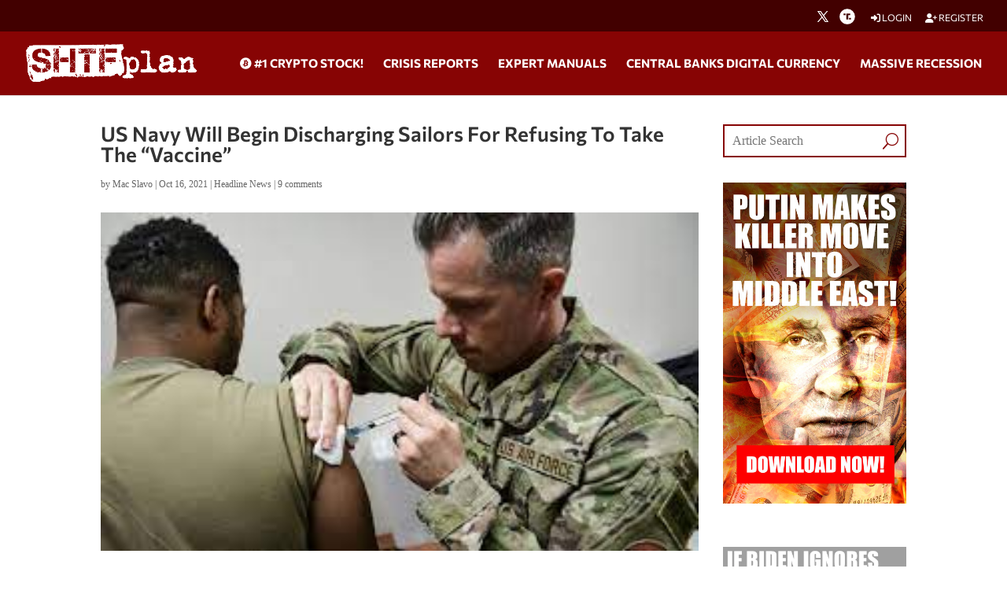

--- FILE ---
content_type: text/html; charset=utf-8
request_url: https://www.google.com/recaptcha/api2/anchor?ar=1&k=6Lci0tUUAAAAAJoMN56TG3EDJDgaj5sAbl-dz9Dp&co=aHR0cHM6Ly93d3cuc2h0ZnBsYW4uY29tOjQ0Mw..&hl=en&v=PoyoqOPhxBO7pBk68S4YbpHZ&size=invisible&anchor-ms=20000&execute-ms=30000&cb=1qv8vtwxpk26
body_size: 48809
content:
<!DOCTYPE HTML><html dir="ltr" lang="en"><head><meta http-equiv="Content-Type" content="text/html; charset=UTF-8">
<meta http-equiv="X-UA-Compatible" content="IE=edge">
<title>reCAPTCHA</title>
<style type="text/css">
/* cyrillic-ext */
@font-face {
  font-family: 'Roboto';
  font-style: normal;
  font-weight: 400;
  font-stretch: 100%;
  src: url(//fonts.gstatic.com/s/roboto/v48/KFO7CnqEu92Fr1ME7kSn66aGLdTylUAMa3GUBHMdazTgWw.woff2) format('woff2');
  unicode-range: U+0460-052F, U+1C80-1C8A, U+20B4, U+2DE0-2DFF, U+A640-A69F, U+FE2E-FE2F;
}
/* cyrillic */
@font-face {
  font-family: 'Roboto';
  font-style: normal;
  font-weight: 400;
  font-stretch: 100%;
  src: url(//fonts.gstatic.com/s/roboto/v48/KFO7CnqEu92Fr1ME7kSn66aGLdTylUAMa3iUBHMdazTgWw.woff2) format('woff2');
  unicode-range: U+0301, U+0400-045F, U+0490-0491, U+04B0-04B1, U+2116;
}
/* greek-ext */
@font-face {
  font-family: 'Roboto';
  font-style: normal;
  font-weight: 400;
  font-stretch: 100%;
  src: url(//fonts.gstatic.com/s/roboto/v48/KFO7CnqEu92Fr1ME7kSn66aGLdTylUAMa3CUBHMdazTgWw.woff2) format('woff2');
  unicode-range: U+1F00-1FFF;
}
/* greek */
@font-face {
  font-family: 'Roboto';
  font-style: normal;
  font-weight: 400;
  font-stretch: 100%;
  src: url(//fonts.gstatic.com/s/roboto/v48/KFO7CnqEu92Fr1ME7kSn66aGLdTylUAMa3-UBHMdazTgWw.woff2) format('woff2');
  unicode-range: U+0370-0377, U+037A-037F, U+0384-038A, U+038C, U+038E-03A1, U+03A3-03FF;
}
/* math */
@font-face {
  font-family: 'Roboto';
  font-style: normal;
  font-weight: 400;
  font-stretch: 100%;
  src: url(//fonts.gstatic.com/s/roboto/v48/KFO7CnqEu92Fr1ME7kSn66aGLdTylUAMawCUBHMdazTgWw.woff2) format('woff2');
  unicode-range: U+0302-0303, U+0305, U+0307-0308, U+0310, U+0312, U+0315, U+031A, U+0326-0327, U+032C, U+032F-0330, U+0332-0333, U+0338, U+033A, U+0346, U+034D, U+0391-03A1, U+03A3-03A9, U+03B1-03C9, U+03D1, U+03D5-03D6, U+03F0-03F1, U+03F4-03F5, U+2016-2017, U+2034-2038, U+203C, U+2040, U+2043, U+2047, U+2050, U+2057, U+205F, U+2070-2071, U+2074-208E, U+2090-209C, U+20D0-20DC, U+20E1, U+20E5-20EF, U+2100-2112, U+2114-2115, U+2117-2121, U+2123-214F, U+2190, U+2192, U+2194-21AE, U+21B0-21E5, U+21F1-21F2, U+21F4-2211, U+2213-2214, U+2216-22FF, U+2308-230B, U+2310, U+2319, U+231C-2321, U+2336-237A, U+237C, U+2395, U+239B-23B7, U+23D0, U+23DC-23E1, U+2474-2475, U+25AF, U+25B3, U+25B7, U+25BD, U+25C1, U+25CA, U+25CC, U+25FB, U+266D-266F, U+27C0-27FF, U+2900-2AFF, U+2B0E-2B11, U+2B30-2B4C, U+2BFE, U+3030, U+FF5B, U+FF5D, U+1D400-1D7FF, U+1EE00-1EEFF;
}
/* symbols */
@font-face {
  font-family: 'Roboto';
  font-style: normal;
  font-weight: 400;
  font-stretch: 100%;
  src: url(//fonts.gstatic.com/s/roboto/v48/KFO7CnqEu92Fr1ME7kSn66aGLdTylUAMaxKUBHMdazTgWw.woff2) format('woff2');
  unicode-range: U+0001-000C, U+000E-001F, U+007F-009F, U+20DD-20E0, U+20E2-20E4, U+2150-218F, U+2190, U+2192, U+2194-2199, U+21AF, U+21E6-21F0, U+21F3, U+2218-2219, U+2299, U+22C4-22C6, U+2300-243F, U+2440-244A, U+2460-24FF, U+25A0-27BF, U+2800-28FF, U+2921-2922, U+2981, U+29BF, U+29EB, U+2B00-2BFF, U+4DC0-4DFF, U+FFF9-FFFB, U+10140-1018E, U+10190-1019C, U+101A0, U+101D0-101FD, U+102E0-102FB, U+10E60-10E7E, U+1D2C0-1D2D3, U+1D2E0-1D37F, U+1F000-1F0FF, U+1F100-1F1AD, U+1F1E6-1F1FF, U+1F30D-1F30F, U+1F315, U+1F31C, U+1F31E, U+1F320-1F32C, U+1F336, U+1F378, U+1F37D, U+1F382, U+1F393-1F39F, U+1F3A7-1F3A8, U+1F3AC-1F3AF, U+1F3C2, U+1F3C4-1F3C6, U+1F3CA-1F3CE, U+1F3D4-1F3E0, U+1F3ED, U+1F3F1-1F3F3, U+1F3F5-1F3F7, U+1F408, U+1F415, U+1F41F, U+1F426, U+1F43F, U+1F441-1F442, U+1F444, U+1F446-1F449, U+1F44C-1F44E, U+1F453, U+1F46A, U+1F47D, U+1F4A3, U+1F4B0, U+1F4B3, U+1F4B9, U+1F4BB, U+1F4BF, U+1F4C8-1F4CB, U+1F4D6, U+1F4DA, U+1F4DF, U+1F4E3-1F4E6, U+1F4EA-1F4ED, U+1F4F7, U+1F4F9-1F4FB, U+1F4FD-1F4FE, U+1F503, U+1F507-1F50B, U+1F50D, U+1F512-1F513, U+1F53E-1F54A, U+1F54F-1F5FA, U+1F610, U+1F650-1F67F, U+1F687, U+1F68D, U+1F691, U+1F694, U+1F698, U+1F6AD, U+1F6B2, U+1F6B9-1F6BA, U+1F6BC, U+1F6C6-1F6CF, U+1F6D3-1F6D7, U+1F6E0-1F6EA, U+1F6F0-1F6F3, U+1F6F7-1F6FC, U+1F700-1F7FF, U+1F800-1F80B, U+1F810-1F847, U+1F850-1F859, U+1F860-1F887, U+1F890-1F8AD, U+1F8B0-1F8BB, U+1F8C0-1F8C1, U+1F900-1F90B, U+1F93B, U+1F946, U+1F984, U+1F996, U+1F9E9, U+1FA00-1FA6F, U+1FA70-1FA7C, U+1FA80-1FA89, U+1FA8F-1FAC6, U+1FACE-1FADC, U+1FADF-1FAE9, U+1FAF0-1FAF8, U+1FB00-1FBFF;
}
/* vietnamese */
@font-face {
  font-family: 'Roboto';
  font-style: normal;
  font-weight: 400;
  font-stretch: 100%;
  src: url(//fonts.gstatic.com/s/roboto/v48/KFO7CnqEu92Fr1ME7kSn66aGLdTylUAMa3OUBHMdazTgWw.woff2) format('woff2');
  unicode-range: U+0102-0103, U+0110-0111, U+0128-0129, U+0168-0169, U+01A0-01A1, U+01AF-01B0, U+0300-0301, U+0303-0304, U+0308-0309, U+0323, U+0329, U+1EA0-1EF9, U+20AB;
}
/* latin-ext */
@font-face {
  font-family: 'Roboto';
  font-style: normal;
  font-weight: 400;
  font-stretch: 100%;
  src: url(//fonts.gstatic.com/s/roboto/v48/KFO7CnqEu92Fr1ME7kSn66aGLdTylUAMa3KUBHMdazTgWw.woff2) format('woff2');
  unicode-range: U+0100-02BA, U+02BD-02C5, U+02C7-02CC, U+02CE-02D7, U+02DD-02FF, U+0304, U+0308, U+0329, U+1D00-1DBF, U+1E00-1E9F, U+1EF2-1EFF, U+2020, U+20A0-20AB, U+20AD-20C0, U+2113, U+2C60-2C7F, U+A720-A7FF;
}
/* latin */
@font-face {
  font-family: 'Roboto';
  font-style: normal;
  font-weight: 400;
  font-stretch: 100%;
  src: url(//fonts.gstatic.com/s/roboto/v48/KFO7CnqEu92Fr1ME7kSn66aGLdTylUAMa3yUBHMdazQ.woff2) format('woff2');
  unicode-range: U+0000-00FF, U+0131, U+0152-0153, U+02BB-02BC, U+02C6, U+02DA, U+02DC, U+0304, U+0308, U+0329, U+2000-206F, U+20AC, U+2122, U+2191, U+2193, U+2212, U+2215, U+FEFF, U+FFFD;
}
/* cyrillic-ext */
@font-face {
  font-family: 'Roboto';
  font-style: normal;
  font-weight: 500;
  font-stretch: 100%;
  src: url(//fonts.gstatic.com/s/roboto/v48/KFO7CnqEu92Fr1ME7kSn66aGLdTylUAMa3GUBHMdazTgWw.woff2) format('woff2');
  unicode-range: U+0460-052F, U+1C80-1C8A, U+20B4, U+2DE0-2DFF, U+A640-A69F, U+FE2E-FE2F;
}
/* cyrillic */
@font-face {
  font-family: 'Roboto';
  font-style: normal;
  font-weight: 500;
  font-stretch: 100%;
  src: url(//fonts.gstatic.com/s/roboto/v48/KFO7CnqEu92Fr1ME7kSn66aGLdTylUAMa3iUBHMdazTgWw.woff2) format('woff2');
  unicode-range: U+0301, U+0400-045F, U+0490-0491, U+04B0-04B1, U+2116;
}
/* greek-ext */
@font-face {
  font-family: 'Roboto';
  font-style: normal;
  font-weight: 500;
  font-stretch: 100%;
  src: url(//fonts.gstatic.com/s/roboto/v48/KFO7CnqEu92Fr1ME7kSn66aGLdTylUAMa3CUBHMdazTgWw.woff2) format('woff2');
  unicode-range: U+1F00-1FFF;
}
/* greek */
@font-face {
  font-family: 'Roboto';
  font-style: normal;
  font-weight: 500;
  font-stretch: 100%;
  src: url(//fonts.gstatic.com/s/roboto/v48/KFO7CnqEu92Fr1ME7kSn66aGLdTylUAMa3-UBHMdazTgWw.woff2) format('woff2');
  unicode-range: U+0370-0377, U+037A-037F, U+0384-038A, U+038C, U+038E-03A1, U+03A3-03FF;
}
/* math */
@font-face {
  font-family: 'Roboto';
  font-style: normal;
  font-weight: 500;
  font-stretch: 100%;
  src: url(//fonts.gstatic.com/s/roboto/v48/KFO7CnqEu92Fr1ME7kSn66aGLdTylUAMawCUBHMdazTgWw.woff2) format('woff2');
  unicode-range: U+0302-0303, U+0305, U+0307-0308, U+0310, U+0312, U+0315, U+031A, U+0326-0327, U+032C, U+032F-0330, U+0332-0333, U+0338, U+033A, U+0346, U+034D, U+0391-03A1, U+03A3-03A9, U+03B1-03C9, U+03D1, U+03D5-03D6, U+03F0-03F1, U+03F4-03F5, U+2016-2017, U+2034-2038, U+203C, U+2040, U+2043, U+2047, U+2050, U+2057, U+205F, U+2070-2071, U+2074-208E, U+2090-209C, U+20D0-20DC, U+20E1, U+20E5-20EF, U+2100-2112, U+2114-2115, U+2117-2121, U+2123-214F, U+2190, U+2192, U+2194-21AE, U+21B0-21E5, U+21F1-21F2, U+21F4-2211, U+2213-2214, U+2216-22FF, U+2308-230B, U+2310, U+2319, U+231C-2321, U+2336-237A, U+237C, U+2395, U+239B-23B7, U+23D0, U+23DC-23E1, U+2474-2475, U+25AF, U+25B3, U+25B7, U+25BD, U+25C1, U+25CA, U+25CC, U+25FB, U+266D-266F, U+27C0-27FF, U+2900-2AFF, U+2B0E-2B11, U+2B30-2B4C, U+2BFE, U+3030, U+FF5B, U+FF5D, U+1D400-1D7FF, U+1EE00-1EEFF;
}
/* symbols */
@font-face {
  font-family: 'Roboto';
  font-style: normal;
  font-weight: 500;
  font-stretch: 100%;
  src: url(//fonts.gstatic.com/s/roboto/v48/KFO7CnqEu92Fr1ME7kSn66aGLdTylUAMaxKUBHMdazTgWw.woff2) format('woff2');
  unicode-range: U+0001-000C, U+000E-001F, U+007F-009F, U+20DD-20E0, U+20E2-20E4, U+2150-218F, U+2190, U+2192, U+2194-2199, U+21AF, U+21E6-21F0, U+21F3, U+2218-2219, U+2299, U+22C4-22C6, U+2300-243F, U+2440-244A, U+2460-24FF, U+25A0-27BF, U+2800-28FF, U+2921-2922, U+2981, U+29BF, U+29EB, U+2B00-2BFF, U+4DC0-4DFF, U+FFF9-FFFB, U+10140-1018E, U+10190-1019C, U+101A0, U+101D0-101FD, U+102E0-102FB, U+10E60-10E7E, U+1D2C0-1D2D3, U+1D2E0-1D37F, U+1F000-1F0FF, U+1F100-1F1AD, U+1F1E6-1F1FF, U+1F30D-1F30F, U+1F315, U+1F31C, U+1F31E, U+1F320-1F32C, U+1F336, U+1F378, U+1F37D, U+1F382, U+1F393-1F39F, U+1F3A7-1F3A8, U+1F3AC-1F3AF, U+1F3C2, U+1F3C4-1F3C6, U+1F3CA-1F3CE, U+1F3D4-1F3E0, U+1F3ED, U+1F3F1-1F3F3, U+1F3F5-1F3F7, U+1F408, U+1F415, U+1F41F, U+1F426, U+1F43F, U+1F441-1F442, U+1F444, U+1F446-1F449, U+1F44C-1F44E, U+1F453, U+1F46A, U+1F47D, U+1F4A3, U+1F4B0, U+1F4B3, U+1F4B9, U+1F4BB, U+1F4BF, U+1F4C8-1F4CB, U+1F4D6, U+1F4DA, U+1F4DF, U+1F4E3-1F4E6, U+1F4EA-1F4ED, U+1F4F7, U+1F4F9-1F4FB, U+1F4FD-1F4FE, U+1F503, U+1F507-1F50B, U+1F50D, U+1F512-1F513, U+1F53E-1F54A, U+1F54F-1F5FA, U+1F610, U+1F650-1F67F, U+1F687, U+1F68D, U+1F691, U+1F694, U+1F698, U+1F6AD, U+1F6B2, U+1F6B9-1F6BA, U+1F6BC, U+1F6C6-1F6CF, U+1F6D3-1F6D7, U+1F6E0-1F6EA, U+1F6F0-1F6F3, U+1F6F7-1F6FC, U+1F700-1F7FF, U+1F800-1F80B, U+1F810-1F847, U+1F850-1F859, U+1F860-1F887, U+1F890-1F8AD, U+1F8B0-1F8BB, U+1F8C0-1F8C1, U+1F900-1F90B, U+1F93B, U+1F946, U+1F984, U+1F996, U+1F9E9, U+1FA00-1FA6F, U+1FA70-1FA7C, U+1FA80-1FA89, U+1FA8F-1FAC6, U+1FACE-1FADC, U+1FADF-1FAE9, U+1FAF0-1FAF8, U+1FB00-1FBFF;
}
/* vietnamese */
@font-face {
  font-family: 'Roboto';
  font-style: normal;
  font-weight: 500;
  font-stretch: 100%;
  src: url(//fonts.gstatic.com/s/roboto/v48/KFO7CnqEu92Fr1ME7kSn66aGLdTylUAMa3OUBHMdazTgWw.woff2) format('woff2');
  unicode-range: U+0102-0103, U+0110-0111, U+0128-0129, U+0168-0169, U+01A0-01A1, U+01AF-01B0, U+0300-0301, U+0303-0304, U+0308-0309, U+0323, U+0329, U+1EA0-1EF9, U+20AB;
}
/* latin-ext */
@font-face {
  font-family: 'Roboto';
  font-style: normal;
  font-weight: 500;
  font-stretch: 100%;
  src: url(//fonts.gstatic.com/s/roboto/v48/KFO7CnqEu92Fr1ME7kSn66aGLdTylUAMa3KUBHMdazTgWw.woff2) format('woff2');
  unicode-range: U+0100-02BA, U+02BD-02C5, U+02C7-02CC, U+02CE-02D7, U+02DD-02FF, U+0304, U+0308, U+0329, U+1D00-1DBF, U+1E00-1E9F, U+1EF2-1EFF, U+2020, U+20A0-20AB, U+20AD-20C0, U+2113, U+2C60-2C7F, U+A720-A7FF;
}
/* latin */
@font-face {
  font-family: 'Roboto';
  font-style: normal;
  font-weight: 500;
  font-stretch: 100%;
  src: url(//fonts.gstatic.com/s/roboto/v48/KFO7CnqEu92Fr1ME7kSn66aGLdTylUAMa3yUBHMdazQ.woff2) format('woff2');
  unicode-range: U+0000-00FF, U+0131, U+0152-0153, U+02BB-02BC, U+02C6, U+02DA, U+02DC, U+0304, U+0308, U+0329, U+2000-206F, U+20AC, U+2122, U+2191, U+2193, U+2212, U+2215, U+FEFF, U+FFFD;
}
/* cyrillic-ext */
@font-face {
  font-family: 'Roboto';
  font-style: normal;
  font-weight: 900;
  font-stretch: 100%;
  src: url(//fonts.gstatic.com/s/roboto/v48/KFO7CnqEu92Fr1ME7kSn66aGLdTylUAMa3GUBHMdazTgWw.woff2) format('woff2');
  unicode-range: U+0460-052F, U+1C80-1C8A, U+20B4, U+2DE0-2DFF, U+A640-A69F, U+FE2E-FE2F;
}
/* cyrillic */
@font-face {
  font-family: 'Roboto';
  font-style: normal;
  font-weight: 900;
  font-stretch: 100%;
  src: url(//fonts.gstatic.com/s/roboto/v48/KFO7CnqEu92Fr1ME7kSn66aGLdTylUAMa3iUBHMdazTgWw.woff2) format('woff2');
  unicode-range: U+0301, U+0400-045F, U+0490-0491, U+04B0-04B1, U+2116;
}
/* greek-ext */
@font-face {
  font-family: 'Roboto';
  font-style: normal;
  font-weight: 900;
  font-stretch: 100%;
  src: url(//fonts.gstatic.com/s/roboto/v48/KFO7CnqEu92Fr1ME7kSn66aGLdTylUAMa3CUBHMdazTgWw.woff2) format('woff2');
  unicode-range: U+1F00-1FFF;
}
/* greek */
@font-face {
  font-family: 'Roboto';
  font-style: normal;
  font-weight: 900;
  font-stretch: 100%;
  src: url(//fonts.gstatic.com/s/roboto/v48/KFO7CnqEu92Fr1ME7kSn66aGLdTylUAMa3-UBHMdazTgWw.woff2) format('woff2');
  unicode-range: U+0370-0377, U+037A-037F, U+0384-038A, U+038C, U+038E-03A1, U+03A3-03FF;
}
/* math */
@font-face {
  font-family: 'Roboto';
  font-style: normal;
  font-weight: 900;
  font-stretch: 100%;
  src: url(//fonts.gstatic.com/s/roboto/v48/KFO7CnqEu92Fr1ME7kSn66aGLdTylUAMawCUBHMdazTgWw.woff2) format('woff2');
  unicode-range: U+0302-0303, U+0305, U+0307-0308, U+0310, U+0312, U+0315, U+031A, U+0326-0327, U+032C, U+032F-0330, U+0332-0333, U+0338, U+033A, U+0346, U+034D, U+0391-03A1, U+03A3-03A9, U+03B1-03C9, U+03D1, U+03D5-03D6, U+03F0-03F1, U+03F4-03F5, U+2016-2017, U+2034-2038, U+203C, U+2040, U+2043, U+2047, U+2050, U+2057, U+205F, U+2070-2071, U+2074-208E, U+2090-209C, U+20D0-20DC, U+20E1, U+20E5-20EF, U+2100-2112, U+2114-2115, U+2117-2121, U+2123-214F, U+2190, U+2192, U+2194-21AE, U+21B0-21E5, U+21F1-21F2, U+21F4-2211, U+2213-2214, U+2216-22FF, U+2308-230B, U+2310, U+2319, U+231C-2321, U+2336-237A, U+237C, U+2395, U+239B-23B7, U+23D0, U+23DC-23E1, U+2474-2475, U+25AF, U+25B3, U+25B7, U+25BD, U+25C1, U+25CA, U+25CC, U+25FB, U+266D-266F, U+27C0-27FF, U+2900-2AFF, U+2B0E-2B11, U+2B30-2B4C, U+2BFE, U+3030, U+FF5B, U+FF5D, U+1D400-1D7FF, U+1EE00-1EEFF;
}
/* symbols */
@font-face {
  font-family: 'Roboto';
  font-style: normal;
  font-weight: 900;
  font-stretch: 100%;
  src: url(//fonts.gstatic.com/s/roboto/v48/KFO7CnqEu92Fr1ME7kSn66aGLdTylUAMaxKUBHMdazTgWw.woff2) format('woff2');
  unicode-range: U+0001-000C, U+000E-001F, U+007F-009F, U+20DD-20E0, U+20E2-20E4, U+2150-218F, U+2190, U+2192, U+2194-2199, U+21AF, U+21E6-21F0, U+21F3, U+2218-2219, U+2299, U+22C4-22C6, U+2300-243F, U+2440-244A, U+2460-24FF, U+25A0-27BF, U+2800-28FF, U+2921-2922, U+2981, U+29BF, U+29EB, U+2B00-2BFF, U+4DC0-4DFF, U+FFF9-FFFB, U+10140-1018E, U+10190-1019C, U+101A0, U+101D0-101FD, U+102E0-102FB, U+10E60-10E7E, U+1D2C0-1D2D3, U+1D2E0-1D37F, U+1F000-1F0FF, U+1F100-1F1AD, U+1F1E6-1F1FF, U+1F30D-1F30F, U+1F315, U+1F31C, U+1F31E, U+1F320-1F32C, U+1F336, U+1F378, U+1F37D, U+1F382, U+1F393-1F39F, U+1F3A7-1F3A8, U+1F3AC-1F3AF, U+1F3C2, U+1F3C4-1F3C6, U+1F3CA-1F3CE, U+1F3D4-1F3E0, U+1F3ED, U+1F3F1-1F3F3, U+1F3F5-1F3F7, U+1F408, U+1F415, U+1F41F, U+1F426, U+1F43F, U+1F441-1F442, U+1F444, U+1F446-1F449, U+1F44C-1F44E, U+1F453, U+1F46A, U+1F47D, U+1F4A3, U+1F4B0, U+1F4B3, U+1F4B9, U+1F4BB, U+1F4BF, U+1F4C8-1F4CB, U+1F4D6, U+1F4DA, U+1F4DF, U+1F4E3-1F4E6, U+1F4EA-1F4ED, U+1F4F7, U+1F4F9-1F4FB, U+1F4FD-1F4FE, U+1F503, U+1F507-1F50B, U+1F50D, U+1F512-1F513, U+1F53E-1F54A, U+1F54F-1F5FA, U+1F610, U+1F650-1F67F, U+1F687, U+1F68D, U+1F691, U+1F694, U+1F698, U+1F6AD, U+1F6B2, U+1F6B9-1F6BA, U+1F6BC, U+1F6C6-1F6CF, U+1F6D3-1F6D7, U+1F6E0-1F6EA, U+1F6F0-1F6F3, U+1F6F7-1F6FC, U+1F700-1F7FF, U+1F800-1F80B, U+1F810-1F847, U+1F850-1F859, U+1F860-1F887, U+1F890-1F8AD, U+1F8B0-1F8BB, U+1F8C0-1F8C1, U+1F900-1F90B, U+1F93B, U+1F946, U+1F984, U+1F996, U+1F9E9, U+1FA00-1FA6F, U+1FA70-1FA7C, U+1FA80-1FA89, U+1FA8F-1FAC6, U+1FACE-1FADC, U+1FADF-1FAE9, U+1FAF0-1FAF8, U+1FB00-1FBFF;
}
/* vietnamese */
@font-face {
  font-family: 'Roboto';
  font-style: normal;
  font-weight: 900;
  font-stretch: 100%;
  src: url(//fonts.gstatic.com/s/roboto/v48/KFO7CnqEu92Fr1ME7kSn66aGLdTylUAMa3OUBHMdazTgWw.woff2) format('woff2');
  unicode-range: U+0102-0103, U+0110-0111, U+0128-0129, U+0168-0169, U+01A0-01A1, U+01AF-01B0, U+0300-0301, U+0303-0304, U+0308-0309, U+0323, U+0329, U+1EA0-1EF9, U+20AB;
}
/* latin-ext */
@font-face {
  font-family: 'Roboto';
  font-style: normal;
  font-weight: 900;
  font-stretch: 100%;
  src: url(//fonts.gstatic.com/s/roboto/v48/KFO7CnqEu92Fr1ME7kSn66aGLdTylUAMa3KUBHMdazTgWw.woff2) format('woff2');
  unicode-range: U+0100-02BA, U+02BD-02C5, U+02C7-02CC, U+02CE-02D7, U+02DD-02FF, U+0304, U+0308, U+0329, U+1D00-1DBF, U+1E00-1E9F, U+1EF2-1EFF, U+2020, U+20A0-20AB, U+20AD-20C0, U+2113, U+2C60-2C7F, U+A720-A7FF;
}
/* latin */
@font-face {
  font-family: 'Roboto';
  font-style: normal;
  font-weight: 900;
  font-stretch: 100%;
  src: url(//fonts.gstatic.com/s/roboto/v48/KFO7CnqEu92Fr1ME7kSn66aGLdTylUAMa3yUBHMdazQ.woff2) format('woff2');
  unicode-range: U+0000-00FF, U+0131, U+0152-0153, U+02BB-02BC, U+02C6, U+02DA, U+02DC, U+0304, U+0308, U+0329, U+2000-206F, U+20AC, U+2122, U+2191, U+2193, U+2212, U+2215, U+FEFF, U+FFFD;
}

</style>
<link rel="stylesheet" type="text/css" href="https://www.gstatic.com/recaptcha/releases/PoyoqOPhxBO7pBk68S4YbpHZ/styles__ltr.css">
<script nonce="2uDw13qPlivf7hSbIvfxwA" type="text/javascript">window['__recaptcha_api'] = 'https://www.google.com/recaptcha/api2/';</script>
<script type="text/javascript" src="https://www.gstatic.com/recaptcha/releases/PoyoqOPhxBO7pBk68S4YbpHZ/recaptcha__en.js" nonce="2uDw13qPlivf7hSbIvfxwA">
      
    </script></head>
<body><div id="rc-anchor-alert" class="rc-anchor-alert"></div>
<input type="hidden" id="recaptcha-token" value="[base64]">
<script type="text/javascript" nonce="2uDw13qPlivf7hSbIvfxwA">
      recaptcha.anchor.Main.init("[\x22ainput\x22,[\x22bgdata\x22,\x22\x22,\[base64]/[base64]/[base64]/bmV3IHJbeF0oY1swXSk6RT09Mj9uZXcgclt4XShjWzBdLGNbMV0pOkU9PTM/bmV3IHJbeF0oY1swXSxjWzFdLGNbMl0pOkU9PTQ/[base64]/[base64]/[base64]/[base64]/[base64]/[base64]/[base64]/[base64]\x22,\[base64]\\u003d\x22,\[base64]/[base64]/DpkAgdgzCnlvDn2VbQMOJwr4TwoZKwpYhwoVyw499aMOYOiLDnHFvF8KRw5wSYwR+wpZHPMKVw751w4LCv8OgwrtIAcOxwr8OHcKDwr/DoMKhw5LCtjpmwp7CtjgzP8KZJMKTbcK6w4Vzwog/w4lySkfCq8O0HW3Cg8KWLk1Ww7jDtiwKRgDCmMOcw4M5wqonGjBve8OowrbDiG/[base64]/[base64]/w4cxw7fDrzrChMK2e8K0wq/DjcOkw4g4CjFRw5l3OcKCwrTCvmHCgsKgw7MYwp/CqsKqw4PCmh1awoHDsSJZM8OxNxhywoLDicO9w6XDrSdDccOZJcOJw41hUMOdPkp+wpUsa8OBw4Rfw60Pw6vCpn0vw63DkcKfw5DCgcOiCFEwB8OUBQnDvlfDihlOwpnCvcK3wqbDlwTDlMK1KhPDmsKNwqrCnsOqYAfCsEHCl1khwrvDh8KECsKXU8K/[base64]/wrI6wozCvsOHwoNXSTVXJcKjeH8/wrrCnRFbQDNEa8OpdMObwpfDmQIVwpDDtBc4w53ChMO7wrNtwpzCgHTCqVvCnsKSYsKZAMOAw7IAwpJWw7TCqsO+eU0yQQvCvcK0w6hCw7/ChyoIw5UkHcKZwrjDosKmOcK0wqrDksKCw55Ow6BCDGdXwpE3CCfCsnnDgMOTGG/CvhHDpUZRFsObwoLDlUw1wqvCscKQL0tBw6PDicO+RsOXGzTDozXCpCY6wqFrThjCrcOJw4w4Ul7DmyzDvMKqKmPCqcKgNDNYNMKYAzRNwrHDv8O0Znkqw5l5UXUiw5EGMzrDgsKhwpQkAMOow4bCpMObFlnCpsOYw4/CsD3DvsObw4Qiw7c6MnXCtMKbJcOZURLCg8KRVUzCksOhw4szeEVrw4QJSFJvTcK5wrpzw5XDrsObwr9IDh/CgTpdwpVaw5pVw78Lw4NKw5HChMOXwoMXQ8OQSCjDrMOtw70zwofDjy/[base64]/DucKhw5fDlsKcUBJzZiFvM0RkwoJbwr7DqMOAwqjCgmfCosOgamk6wowUI0k/[base64]/CoVMwKAsXBsKUHyg4OsO/LcK6YS/CpR3DrcK+EihgwrAyw6JZwpXDpcOGeGs9fcKgw5PCmSrDhC/Cv8KdwrzCsG5tegMAwphwwqfCkU7DpEDChzdmwofCjXHDmAjCrBjDo8OOw60rw41PJVDDrsKRwosXw64pOMK5w4LDjMOIwo7ClgN2wrzDhcKBDsOSwpPDkcOyw4ttw7vCscKJw4sqwoDCtMO/w5BSw4rCm307wpLCuMK3w6RDw6QDw5Q8DcOiJiDDlFPCsMKhwoocw5DDsMORCh7Cn8KGwrLDj1RiJMOZw7EowozDtcKVZ8KNRA/ChwDDvwbDnUENI8KmQwvCoMKXwodNwrY4bsOAwrXCqWbCr8ODNmTDrFokNMOkQ8K4YT/ChwfCsibCmHRuZMKnwo/DrSRWGWxPdiNFX01Ow6xlDirDp03DjcKLw5jCtkJHQXLDrSUiCDHCt8OHw6sPZsKke1pJwphncFZ/w6XDssOlw4zCqyUowppwUR8Gw5law5nCvWFywp1tZsK6wo/CsMKRw4IHw5QUDMKBwpPCpMK5HcOAw53DtSTClFPCmsOIwprDry8eCSJTwofDnwXDrsOQJyfDqgQRw7vCuyjCpzVSw6BRwpnDusOUw4d0w4jChA3Dv8K/[base64]/CgRpnw7zDvMKiR8OPwofDtWvDvcOvWsO4DWBqMMKkCEtBwq0owpoUw4ltw4kCw5NVbMO7wpZiw4XCgMOyw6E/wofCqEQ+X8KFUMOkIMKpw6TDu2EtS8KaBsKCXEPCiVvDsFbDhF5pbWbCtjYXw73DvHXCkVgSdMK6w4TCrsOlw77CoRxkJ8OpEzE4w5NHw7bDjDvCt8KvwoQEw5/Di8K1ScO/[base64]/Dg0AJZBzCsyrCg0rDm8K5worDosOpwoogw6ojJkfDuizCiwjCu0zDjsKcw4A3PcOrwoVKS8KcPsObBMOewoLCv8Kww4dxwqtKw5jCmDAyw49/w4fDpgVFUsOiT8O0w7vDpcOkW0Y6wqjDjhdDYiBSPCjDusKIWMK/eSkwXsK2fcKBwrTDg8OIw4nDhsOvR2XCnsKWfsOvw6HDlcONdVvDvX8Nw4nCjMKvdC7CucOEwozDnG/Cs8OmccOQecOobcK8w6vDnsO+YMOkwpNkw7ZsOsOywqBpwrIOR3Q5wrxYw6nDqMO+wo9ZwrrCq8OBwp1Xw7/DjVvDhMKMw4/[base64]/[base64]/Q8KfJ1jDnMKfwogwOynCp3QLw4HDtcKhH8OdAC7DlS0Rw79cwqp7NcO/B8OWw7zCtMOtwqpjEw4ecFLDoizDuCnDhcOGw4cBbMKCwoTDlmclYGDDmEbCm8KBw5XDk28AwrTCsMKHOMOWN20ew4bCtng5wphkY8OAwqTCii7CocKYwoQcBsOEw7zDhQLDmw3Cm8K7EwJPwqU/DXN+WMKWwp4qPQTDg8KQwqY5wpPDkcK8ZUxewrprw5jDnMOJLiRiWsKxGl5iwqQxwrDDhlMjQcKzw6MTK15fGmxvPUcUw4oxecOsMsO6WinDgsOVeHnDqF3CrcKTRMOrJ2EpasOsw5ZkWMOUUCXDq8OzBMKrw6V3wqw1CVnDscODT8K/[base64]/CgMOSVsOqEMOMaMKdOcKXfXhmaF1+VXrDucO7w5jClyBSwrJMw5HDoMOnWcKXwrLCgAE0wpR4dl3DiTzDhQcGw58lNzXDvgoLw7drwqZQP8KuT1Jyw6UBSMO4LUQNw7pAw7vCiFA2w7VUw7BEwoPDhBt+JTxGOcKiacK0FcKyIG1WesK6wqfCt8Ouw4hjBsK6JsKzw7/[base64]/FMOfw7bDuEcnNB3Dth/Cr8Ocwo9uw6HDqGrDkcKUQMORwrLDgcO8w5lVwpoCw6HDrsKZwqgTw6c3wqDClMOOY8OVRcKJEUwDJMK6woLDqMOaacOtw4vDlgHDoMKxel3Ch8O2A2JlwrNnIcO8asOOMMOfFcKmwqXDuwJawqp7w4gKwrMxw6PCqMKTwrPDtH7Dij/DrnlIRcOoYcOAwpVNw7PDgwbDlMONUMOBw6Qha3MYw4A7wrg9d8Ozw4kXP1w/wr/[base64]/RFvDicKpw4DDjSoBw4wUFh3DigJjWsOUwojDoHtdw6hSCknDn8KNI3g6T3Udw4/CmMOOR0zDjQt/w7cKw7zCiMKHbcKhK8KGw49iw7FDN8KSw6nCu8KGTFHDkVvDqzcQwoTCowJ/EcKiaCJTGElowq/CusK3AURZRzfCgMK7wogXw7bCjcO5WcOxZsKqw4bCpgFbE3PDsDwYwo48w4TDjMOGYzdzwpTCtVMrw4zDssOjN8OFfcKGHiJKw6zDtRjCuHXCm09Qd8K6w6hWUwk/w4RIRwrCvlAkdMKUwoTCiTNRwpXCgDfCjcOrwqbDpgzCpMKLD8KLw7fCtiLDjcOWwqLDiHrCuixew4sswoAPP1TCjsO5w4jDksOWe8OUMDDCiMO9RyU6w7FdcC3DgVzChn0UT8O8S2HCtALCkMKLworDhMKgdmo7wpPDsMK/wooQw64rw5XDuRjCoMO/wpBnw4w8w7BrwoVoYMK0EmnCpsOAwqvCvMOoYcKcw5jDi2gXfsOAWX/[base64]/[base64]/woLDvEZuwrtTwr9XSRgkE8OoLmPDnS/CuMOrw4NSw5lLwpcCZ2hyRcKeJADDssKUdsO3PnMNQy3DsFpYwrjDrwAMW8K7w4Z9w6NGw6Vrw5AYR3VzIMOoSsOiw7ZfwqV+w5bDuMK9FcKbwqFrAi0jSsKrwoh7Biw5NBAkwpnDlMOdCsK0DcOGFBfCqCPCu8KfWcKLLB58w7bDuMKufMO/wpsTKMKeIHbCscOAw4HCuDnCtSlTw6/CosO4w4oJY35DNcKbAxbClR/CnWsuwpPDicOxwozDhB3DtQhhIRdnbcKTwrg/NMKcw6t1w4AOLsKjwrbClcOCwpAYw6fCpyh3VC3Ck8Ouw651c8KHwqfDgsKJw53DhRx1wpE7GXQ9H0cAw7lkwpFFw79wA8KAFsOIw6zDn0ZvY8Ovw6nDl8OnFHR7w6XCs3TDgkXCoh/ClMKdXSteHcO2ecOrw4tBw4TDmlPCsMOiw6XCmcOPw7gmRkFdX8OHXiPCucOCJxd6w70lwpPCtsOfwqDDqMOxwqfClQ8kw5fChMK1wrZmwp/DnVtvwp/[base64]/[base64]/CuTYVwpXCpMKJTlxiwqxrwrF2wqUrw64wIcKNasO1wognw74IGDXDlTkFfsOGwqLCsm1awoQIw7zDicOYU8O4M8OoAB84wpY8wp/CoMOnf8KFPXh0KMKRGzjDpUXDlm/[base64]/DhT0Dw53CiMKkw6LCjcK/[base64]/Dqm3DnCsgw67DhMOaUGbCoAhcZGfDrgkuw6wHPMOpGDHDiBzDvcKYW24zH3TCkAMow74EeEEMwoldwq8aT1HDh8OjwpjDim8uYcOUMcKZdsKyTlwaTcKlasKNwr05w73CriJ6Fx/DkQoOJsKVEnZ8I1ICNEM+LyfCkXLDjkrDtAoMwrkPw41YS8K1PlYYAsKKw5zCg8O4w6rCtWFWw7Qce8KsdcOgXUvConh6w6lcByjDqyDCs8O4w7rCoXZpFgzDuDZEdcO+wrBCKDplWXtJb3lvGm/CvFLCqsKkChXDpBPDmzzCjy/DvTnDrxHCjRfDm8OFJMKVB0jDnsOYaRURTl5vJx/Cm2kibDF+QcK5w73DqsOnXcOIasOuMcKKdyspUn9gw4zCuMOgOB5nw5LDvgfCo8Ohw57DlVPCsF5Hw69GwrcFBMKuwofDkV4CwqLDpU7CkcKoE8Oow5QBGMK8VStQJ8Kgw6ZBwq/DrDnDo8Olw5zDp8Kiwqwsw6fCn2fDsMK/B8KKw6bCisO+wrvConXCgU5nfUfCpCszw40Vw77CuCrDj8K/w5PDhwcqHcK6w77DjsKHO8O/wps5w5TDkMOCw6jDh8OgwrbCrcOIawJ4GiQtwqxpAsOmPcKLbQpYWBN5w7TDoMO6wr9QwovDrRAlwps9wo/CljHCqjB+w4vDqSHCh8KEdCJeWzjCv8KsbsOXwoU8UsK8woHDogTDjMKfXMObGj7CkTlAwp/[base64]/DqcOyw63DnjPCn8O3bMKoYsKjYsOQSjAuDMKLwqXDvXMCwpsaKlvDrjLDnwvCvcOSLSUew5/DpcO7wrfChsOEwqogwq4Xw5kBw7ZNwo8dwqHDvcKxw7R4wro6dmfCs8KWwr4+woNEw7phL8O+T8Knw5vCl8OOw50jLVLDqsOdw5/CoH/DuMKGw73CqsOSwpc9SMOFS8K1TcOGGMOwwrc/acKPKRl+wofDnDUtwppdw5vCiUHDl8O1WcKNEwjDq8Kew7/DtglfwoUCBEcAw4cZWMKbHcOAw4ZKIgBkwpocFQfChWtaaMO/[base64]/ClQ/CnMKgQcKlLcK3Nih1UMKkwpHCucK1w4g1XMK4wqsSBC89IXjCkcKMw7Vuwqc+b8Krw7o0VBpSdFrCulMqw5PCrsKfwobDmH4Ew6BjMhrDh8KpHXVMwq/CosK8Xwp1EFvCqMOfw44jwrbDv8KTLCYDwr57D8O2VsKrHTfDqTs5w45ww47DusKGFcOIehkyw5PDs34qw6TCu8O8woLDsDoYfzLDk8Kmw659Jk5kB8KSClhlw6lbwqIdQw/CvsO8AMObwrVyw6sFw6MRw4pswrQCw6vCp1vCiDg7AsOLLSEaX8OQA8OcBy/CjxABc0hfDVkGBcOvw4lyw6wHwpzCgsO0GMK+LMOMw73DmsOPamrCk8KZw6XDmV0swpxYw7HCl8KfPMK1PcOdPxBiwrVFfcOcOi0ywonDsSHDlFlGwrVgbCXDlMKZI05gBRbDoMOJwpg+OsKow5LCoMO7w6DDijUpc0/Ct8O7wpvDsV9wwo3DgcOlwrQ6wr/[base64]/DrHpYw7zChQTChsOJwoXDoCXDtMKewphcw79Aw6MdwrQFNyTCqhLDtWRgw7LChDwDGsODwqYlwo5MIMK+w4/CscOgG8K1wpDDmB3ChznCkiDDpcK9KCM/[base64]/DtwZOw6wyO01qAFw4wrBne1E1GWELCF3CqDhFw5/DhQXCi8KRwoLCgVJlHEsYw5/CnSXDucOXw6QcwqFIw7PCgMKawq1/Vh3Dh8Ojwrcmw55HwqHCqsOcw6bDvHBvVyRsw5R1EmkzdB3DocK8wpNKSE5IJmEZwo/CqhbDp07DkBzCtgHDlsOsZTMLw4zDoi5bw7vDi8O7AijDtcOsd8K3w5FURMKww7N7HTbDlV3DolTDsUJZwpN/[base64]/CoMKpelDDqhPDhRkxw6TDl8O4woEswrXCkSPDvWDDrid/ZUJGE8K8WMOzYsOJw51DwrYlD1fDl0MOwrBCVlXCvcK/wrBuN8KMwrkyS35lwpx+w6MyccOMYivDhmw6dcOKAT0QasK/w6hIw7vDhMOQcxXDmEbDsUnCosOrEynCgcOYw4nDlVPCpsOVwrXDnxZmw4LCocOeEQdkw7gcw4sBJTPDnVxzEcOAwr8mwr/DswlmwoFgJMOWUsOxw6PCqsKmwr/CoysDwq1XwofCo8O0wprCr1HDncO+JsKawqPCuw5fJUw6HwjCk8KYwqpow4BRwpI7KMKzeMKpwobDlQHCvi40w59KPVrDocKswotMZX1zZ8KhwpISKMOBQBJrw4APwpMjVAjCrMO0w6zCqcOMDARrw57DjsKxwr/[base64]/DiC3DosOaw7fDlMOOYMOxwo/DosKQwrrCii9EwoEQccOWwpp7wq1Zw57DocOxDE3CnFXCnyFVwpoKTsO5wp/Do8O6X8Odw4/CjMK8w4ZQHAnDn8K/wpnCmMKKfR/[base64]/DjHE+P0fDtsKCQ2LChcO5w4F5wqnCqMKvKsODXH7DrcOKcy9WNHVCRsOaFiAPwolmLcOuw5LCsVdsH2TCnBfCgCtVTcOuwpoPSBULMjrCscKywq8bbsKTJMOhZRAXwpUSw6/DhDbCgsK2w7XDocK1w6PDhDgZwrzCl2cUwo/CssKibMKhwo3Cu8KmJhHDtsKpbcOqIsOHw48iL8OwZx3DqcOZDGHDpMKhw7bChcKFGcKgwovDgnDCo8KYXsKnwqEFOw/Do8OOHsODwqBVwp1Hw5hqC8KlXDJww498wrYNDMKnwp3DlEY5IcKsTDUdwqnDjsOKwoY9w6kWw6MVwprDrcK6Z8OSOcORwo50wo3ConnCn8OfPyJdFsOkCcKUTVVYe0jCh8KAdsO/w6cIPcKuw7g8w59Iw79nIcKWw7nDp8OnwpklBMKmWsOyVyTDi8KDwrfDvMKVw6LCh3psX8OgwpHCt24/w4vDocOBLsOdw6zCmMKLZn5Iw7DCrTINwoDCoMOrZVE0bMO4EmTDiMOcwpvDtC9DGsK4JFTDmcKjWSknHcO4Rk9rw4vCoCEhw4BtDFXDscKtw6zDl8Kew7/[base64]/DgcKQwphBwodWMQ/[base64]/Dgw/DksKhwpkHwo/CnnvCsMKSwo8JJ14CwqgEw77CpcKsXMKgw5XDm8K/w7EKw5fCoMOdwqs2OcKnw74lw5DClUcrHwk+w7PDvXZjw57CgMK+CMOrwohABsO6QsO6wp4twqLDuMOuworDuwHDrSfDoirDuiHCgsOecWbDu8OBw7xvOQzDpGrCpjvDlB3Dil42wobCo8OiAWQuw5YDw57Dj8ORwqUYDMKnYsKqw4oEw55ZW8K/w7nDjsO0w5pmIsO1QzHCqT/DkcOHelPCkmxWAMOWwooRw5TCgMKsYC3CujsnEcKgE8KQPi49w7gTPsOTBMOLT8O3wpdywqBRe8OWw5U3GQh1wpFyTcKpwp5Pw6V3w6bCkmJ1O8Omwqgsw68Pw4PChMO5wpbCmMOeZ8K7Xz0ww4tFe8O0wozCohHCkMKDwrXCi8KaECvDqB/ClMKoa8OjA2ocJGAJwo3DjsOXwq1awodCw5oXw6NkBwNXOFdcwrXCm1dqHsOHwpjCocKAWy3Dk8KWdGlyw792LMOSwpbClcO+w6FfMGIOwpdwe8K2KD7Dg8Kawr4dw5HDlMO2AsK5EMORasOSHcKuw7/DvsO6w73CmC3CvMORcsOKwrwCH3DDoBnDlcO8w7PCqMK6w53Ckn3ClsOwwqYMfcK8fcKefnYKw5YGw5sDPnZvUcKLaTfDpG7CgcO2USzDlT/Djm8HE8OzworDnMOyw6Z2w4gQw7lxWcOLcMKWTsKgwoszZcKcwpo0HAnCh8KlM8K+woPCpsOoMcKnIyXCjn5Ew4dgSjTCtREzAsKgwpnDvkvDvhpQDcOPekjCkgbCmMOLL8OQw7jDll8NM8OrH8O8wrFTwp/[base64]/CvcOGUcO4w5jDi8KVLlDDhS3Du8KjwqLCmcO2aHNQbcOWRMODwqc/wqwQB0B+KDRuwqzCpX7Cl8KCXyXDp1vDh00fbFnCoCtfK8KUZ8O9PE3Cs1nDnMKYwqJlwpEmKD/[base64]/CncKMw61owpHDjsKyeMKRwoQVPTInwoHCisKpJwB3fMKHT8O/dRHCjsOSwqM5T8OSGm0uwrDCv8Oad8Oxw6TChXvCkU0Efg4cI1jDnMKsw5TCuU1aP8O6PcOdwrPDqsOVDcKrw75nAMOnwo8XwrtUwo/CgsKvLsK/wrfDn8OsAMKBw5PCmsOtw53DjBDDlwc5wq5SCcK6w4bCvMKxRsOjw7TCusOQegUiw4XCr8OYI8KPI8OWwpwtFMOURcKpwopba8KGBzZPw4jDl8OeTmEvFMO2wqXCpx1qdW/CtMO7M8Okel00RUDDv8KhKy1gWx4CVcKEA0XDuMK4CMKZA8OTwqPCpMOxdSPCtFFiw67Ck8OFwp3CpcOhaCHDn1/[base64]/LSpQYgDCrsKRLhw5w5tZT8O1wptPCcOQcsKpwqrCoHnCp8Oiw6TCt15fwq/DjzzCvcKUT8Kpw53CmjVkw6hgHsKaw5hKGhbCvEhFdMOLwpbDtcOLw5nCphhWwos8JC3DpAHCqWzDqcONeA4gw77DlMOKw5zDpcKbwqbCvsOrGkzCh8KOw5/DskULwqTCk2DDkMO3JsKawrLCisKyIzHDtEvCj8KXJsKNwo/CiEl5w7rCvMOYw6JDAcKUQ07CtcKnM3x7w4bCthtGR8KXwpBYZcK8w5VXwpUfw5sSwqkXc8Khw6fDnsKcw6TCgcK8CBvCs3/Dj2vCty1jwpbCqDcib8Kgw4tEQMO5QR8kXw1cNsKhwpDDusKfw5LCjcKCbMOLPWU3HsKWRkpOwqbCm8OYwp7Ci8O5w6Naw7tZLcKCwrbDvj/[base64]/Dkh3CsMOzwr5QdzDCrsOGWxoEISvDmMOfw55Yw4zDlMOGw6nCssO0woHCiSzChl5pAHh7w7/CpcOjVCDDgMOow5dCwpbDmMOjwqTCnMO0w6rCm8OTwrPCjcKjPcO+ScKvwrjCr3h0w7DCtzFrJsKOExsnTsOjwppMw4lTw7fDsMKUEQBDw6lwScOWwq1Uw5fCrnDCoyXCgFEFwqrConl2w5xdHXPCllvDk8OwO8KfHDszQcOMVcOhGxDCtS/CnsOQWiXDssOGw7rCmiIKWMOrZcO2w50mQsOVw5fCiCM3w4zCusO/PBvDkQ3CocKAw5PDtV3ClGUbCsKPNh7CkHjCisKOwoY0OMKLMCsGb8O4w4jCoynDtsKQLMKFw7DCt8KvwqknQB/CpEfDmQ47w7hGwrDDgsO9w7jDoMKVwovDlhp9H8KtX3twMx7DpHs+wrrDtVPCpU/ChcOlwqJBw4kfF8KLW8OFBsKAw7BiZDrDgcKuw617TcO4HTzCpcKuwrjDmMOXTQrCvD5ddsOhw4bDhEXCnyvDmRnDqMKdaMO4wop6fsOtRw4CbcOKw7TDrsOZwqlrWyPDt8Osw7fCmH/DgQTDq0o5PMOeesOZwo/Ci8Obwp7DuCXDpcKcQcO7N0bDvsKCwpRXRmnCgBDDt8KgYwtzw5sJw6lKw71rw4/CusKwVMKzw6PDmsOZSBErwo8Kw789S8OwHjVLwp1LwpvClcKeeCB2f8ODwrnCrcKaw7PCsz4AW8O0G8KbAlwVDjjDmmhFwq7DicOfwpjDn8KHwpfDisOpw6c5wqrCsSdzw79/DBxib8KZw6fDonvCiCbCpwJhw47CqMKMCWTCjHltaWfDq1fCoVddwqJuw4LDq8Kzw6/DiwrDhMKGw7rClMOaw7lAJsKjMsOYFjdsEiFZW8KYwpZcwrhMw5kHw4AVwrJXw5QUwq7Di8KHP3JDwptPPjXDoMK9RMKKw6fCgcKUB8OJLX/DqmLChMKWfSTCp8OnwqLCu8K1PMOEeMKmYcKDaQTCrMOASkBowo8dd8Oiw5IuwrzCqcKFFB57wqIYTsO4f8KlKmDCkUPDosKte8OpUcOydsKTTGJKw6UkwpwFwqZQIcOWw6vCth7DusO5w7nCgcOhw6PClMKGw6DCh8O/w7/DjhlEeE5lQsKLwpESaFbCgiHDoyzChMKAEMK5w6sPfMK0L8KMUMKVMD1rKsOOLVJ2OifCmivDoWZoI8K9w4fDtsOvwrZJOlrDtXEJwobDmxXCg35TwrvDlsKZCRfDglLCi8OBKHXDmFTCssO2EMOORMKwwo/[base64]/w5zCqWvCucO3UsKWwo/Cg8OGwpxZZ8KowqnCvCDCjMKvwq3CogtowqZjw7fCrsKmw7PClHnDjgQnwrfDvcOdw7cqwqDDnD84wr/Ck0xnOcOSMsOvwpVfw7lzw5bCscOUHRxPw7JNwq/CsGDDhGXCsU7DgEEYw79lVMKwdE3DpUsyVX0QR8KkwpDCsg9ow6XDrMO/wojDqUhZJAVqw6LDtE7DolU5WRtBX8KCwr8ab8Ozw6fDmQcoLMOlwp3ClsKPYsO5BsOPwoVkacONAhgtdcOsw73Cn8K2wpFkw70/[base64]/cnI2wq3DgzzDszvDssKCRDc7WsKIw65bDwTDkcKiw7jChsKVV8OJwo4vWC8VYQrCqAzCssOlKcKRXX7CmGpRIsKhwro0wrRhwoTDo8OawrnCs8OBCMOabinDn8OqwpPCpWFLwp4absKrw5Z/WcOhMVzDuHbCgi0hI8KVd1rDgsKIwrPChxfDmTjCqcKFHGxbwrLCujjDlGTCoGNuKMKlG8O/CRHCpMObwqTDq8O5ZhDCuzYHXsO4SMOAwpZEwq/Cm8KHF8Ogw4/CsTXDoTHCmF9SScK8cXAbw4nCpF8VbcOQw6XCk2TDt38ZwqV/w741M2jDtWvDr03CvVTDjXDCkmLChMO2w5Egw4Z5w4jDkXBFwqB5wpbCu3nDocK/w7rDncKrRsOUwrtuBEEtw6nCt8OgwoIuw5LCrcOMBwDDqlPDpRfCn8KmWcOfw4Uzw64Awr5qw6E4w4sOwqTDmMKibsOawr7Dg8K+bMKYYsKNCsK1E8ORw4/Cj1U0w64vwpEiwozCl1rCuXPDhSnDiE/Dtg7ChRwqVm4pwpzCjT/DnsKdDxM6CCXDqsKqbBjDsB3DuArCpsKzw6TCsMKQMkfDlAkCwoMKw71DwoJewqxvZcKnAktYM0/[base64]/[base64]/woJww4rDrsOzw4kJw5lEPcOjdXkoJC5YTlHClMKwwr4zw5Q+w5LDtsOELsKMX8KOGmnCj3HDqsODS1knD0AKw6dYNTrDlsKAc8KHwqjDq3rCt8KLwr/DocKjwovCpRrCmMO3cgnDlsOewq/DhMKvwqnDocKxPlPDnSrDhMOSw7vCrMOUT8KUw7PDtF0SBjYwY8OFKGZ9FcO+OcO2CUV7wprCkMOyccKtbkUhwpfDp0MTwpshBMKzwqHClHIsw4E3AMK1wqbCkcOBw5LCv8KPJ8KuaDURJSjDvsOww4QUwqhjUQJzw6rDsWbDk8Kxw47CqMObwqjCn8ORwqoNXMKJaQ/[base64]/XU3DsxFyVMKdRVDDgMOZSzF1Q8OrwrgfKQUSasO+w6LDuhjDsMOBW8OBTsOzFMKQw6VqSQk1bSQZaC5GwqfCqWcJCAVww5tqw7A9w7jDmxtzRTwKC0/CmMKpw65zfxg2E8Oiwr/[base64]/Dp8KoC0g1wojCo8KPF8KWw5zDvS7Ck3FlXcO7wqDDsMKwb8K7woF+w7MpI03CgMK7OR1CJSjCjFrDmMK/w7TCgcO/w4LCisOyZsK1wqDDvl7DrS/DgUoywqXDtsKFZMKXCcOUP2QDw7kVwrk+UBHCng1Rw4rCsQHCoWxOwp3Dq03Dr3xaw4DDvCIZw7ESw7TDhwPCkDwWw7zCgjlmT18uI1TCl2I+T8O8D37CncOIH8KNwpt/CsK4wrPCj8OQwrTCpxTChCoVPCU0GnY8w67DpjtfdA/CuHd4wpfCvcOjw4xINMOJwq/DmH4qKMK4FhnCglvCuB01wrvCtsO9EU9WwprDkRnCiMO7BcK9w6ITwpM5w54sQcOfIsO/wojCtsKISXNNw5XCn8KQw6hKKMOiw4/Ck17CjsKcwr9Pw5XCucKAw7DCvcKqw7vDtsKNw6Vvw5TDmcOFZkssb8Kfw6DDqMOdw5oFNBkewrpkYB3CuAjDisOvw5HChcKBfsKJbi3Do1stwqQlw4l4wqvDnT/[base64]/[base64]/[base64]/[base64]/B2APwrTCmsKoMi/CrkfDpcKnWW8Cd2o3DRrCp8KnOMODw4J5EMK6w7NdGXLCuh7CrHTCslPCvcOqchDDncOBA8Kjwr8/[base64]/Du8KVfhvDtsOKNcK0w5nChSrCicKzfBZ6JcOIUWI1fMOGMC3DhwIGKsKNw5/CrMKTHFXDsCHDlMKIwoXDh8KPcMK1w4TCilvCo8K5w4k2wp8mMRXDnD01wp9/wq1sC2xSwqTCvMKFGcOeVH7DlmE3wpzCqcOvw6/Dv19ow6nDi8KrcMK7XjZDTzfDoHsMTMOqwoHDj1J2FBllHyHCqVXCsjAtwq4RalDDoQjDtXYGMsOYw5jDgkrDvMOTaUxsw518RTBMw4XDv8OAw6AzwoRZw7NYwqbCqRUJb0/CglJ+NcKSH8Klwo7DoSTDgG7CpD98U8KXwqEzKmLCjsO8wr7ChSnCm8O6w5jDlktdNj/DoDDDt8KFwp8pw67CgWplwpnDhFAfw63CmBcKNsOHXcKpL8OFwqEKw7nCpsKPaHnDkEnDkD7CiWHDqGTDnUDCnS/Cq8K3OMKzIsKGMMKdXn7Cs1BcwrzCvkguJGU3IB7Do0LCsjDCrMKiTFxGwqtuw7B3woDDusOXVBEKw67Ci8Ohwr/DrMK3wqPDksOfVULCnxk+D8KOwpnDimIIwpZ9SnLDuWNTw6bCl8OSZQ/CrcKeZ8Odw7nDkhkKKsOrwrfCpCZqDMONw5Ymw6lUwqvDvzrDtXkHScOdw6kKwrI+wqwQa8O1dRjDt8Kpw7w/YsKvaMKqCVzDk8KwKhk4w44Ow4rCnsK+ayLCj8OrWsO0esKJYcOxEMKdEcOCwp/CtRNdwoleKcOtEMKZw4ZRwpd0RMOhYMKwdcKsKMKQw5t6Oi/CrQbDgcK4w7zCt8OOQcK2wqbDrcKVw7wkMsKVC8K8w48ewpksw4oHwqUjwq/DksOxwoLCjk19GsK5A8KLwp5XwpzDuMKWw6o3YjlBw6jDrmZZIwjDn3wcKMObw5Y/[base64]/DoHnDm8KIV0ZBwozCnsK5w58eLUY0w4rDiRzCocKwwokzZsKPXcKxw6TDrHTDkMOCwoZGwow4AsOyw6YJTMKTwoXCjMK1wpLCkX3DmMKSwqFZwpBEwqdBacOAw4xWwovCjVhWOEbDmMOww4kgRRVCw5rDhjzClMK9w5UIw4bDpTjDuCY/UFfDvArDpVhyI3DDsy/[base64]/[base64]/BMKyYUY3TcOtw5MYUsK9f8K4w64KKiRMUMO4OsK1wo5lMMOVE8OqwrR0w7rDnjzDmsOuw77CqmDDj8OBDhrCoMKSQ8O1GcKkw6fDuwpsdMKkwpvDgcKiEsOUwqdPw7/CkBMEw6QKbMKawqjDjMOpZMOzH2PCk08UaiJEZAvCoATCpMKdYw0dwpvCkFgqwqHDicKmw5fCo8O5Bl/DuxrDvTjCqTFzOsOcCz0vwqrDj8O/NcOCF0U9UMKFw5dPw4fDicOtSsKsUGbDmE7DvMK6NcOmXsKOw5YLw7XCtTM5X8KRw4c/wrxGw4x3w41Uw5IxwrPDsMKqQFPDjlJiQAjCgErCrwc1WHgawqYFw5PDv8O2wpo9UsK6Fkh9PcOINsK3WsK7wo9DwpZNGcOgAVxpwpDCl8OGw4LDgTdTeF7Clh5ifsKHZm/CqXLDm0XCi8KTU8OXw5fCu8O1U8K/e1jCu8O5wpB8w4g0d8O4wonDhCjCtMKBQF5OwqYzwpjCvTjDsgvClzMpwr1zJT/Ds8O/wrbDiMK2TMK2wprCmDjDsBJtYAjChjQoL2JFwpjChcOCN8Onwqsaw4bDn0rClMOQQRnCn8Oow5PClGQswotwwrHCnTDDl8OHwrNawrswOF3CkwfCisOEw7Iyw7/[base64]/ClsO7fVLCsXPCs8KYPsKZMh1/[base64]/[base64]/Dj8ONw7w4w6PDnMOGZcKfQBfDgyfCoEZVwrnCh8KHw7ZmD08BLcOzF1zCqsOewpfDuGViT8OGSCnDklhtw5rCt8KVQg/Do0N7w43CnQXCmw9mIE/Cji4VAA0jAMKXw6fDsGfDjsKcdDQIwqhNw4fCum0mPMKCEC7DkQc9w4HCnXkabcOIw77DjyRpLT7DrsKSCz8rIVrCjUpmw7oIw7QMb3lrw6A7OcOvc8KmMgccCnljw4zDusKYRmjDpz8GYgLCmFRjbMKzDcK/w65kTHZqwp4Hw4PDmBnCr8K5wq5KbWbDmsKbSFvCqzgLw5lbAzhoKCRywqHDi8O9w5vCusKXw4LDr3XCnFBsM8OnwpFFFcKTFm/Du2I3wqHCj8KVwqPDvsOAw7DCig7Ckw/Du8OowrYxwr7CssOqSExmRcKsw6bDtkvDuTnCrB7CncKqHRVbXm0EWmtqwqMWw4pzwoDCg8K9wqdKw5/DsGzCtnvDixodKcKSGD9/HsKqOcKTwpbDkMKzLlJcwqTCusK3wpp6wrTDs8KOcjvDp8KFMBfDmkoMwr4tYsKTfERgwqkhwpsuwrbDty3Cqy5rw6/Dg8KWwo1QZsO5w47DkMK6wqLCpHvCg3pGWAbCpcOmYAA4wqZQwqBvw6nDgStBIcKxblAbe3/CjsKKwrzDlFNOwo0KCkIEIjp6wooJOCNnw7FXw7ZIdhxbwobDm8Khw7TCtsK4wotzNMODwqbCmsKRCRzDs0LCt8OJG8OCS8OKw6vDqcK9WQRFf1/[base64]/w5vCk8OMw5NmFwd6w7PDrcKqw4fDgcKmw4ICScK8ccOdw4hWwoHDu3/[base64]/DgHJnwqBAGzHDlQ5BwrvDhR7CkHg+PUBuwrbCm3piZsOaw60XwrPDnTxYwr7CiSstSMOnQ8OMKsOwG8KAYh/Dg3JJwpPChWfDmiM3GMKhw69Zw4/Cv8OzZcKIWXvDssOkXcObXsK/w7DDicKvLjB/WMOfw7bCkGLCv20KwpQRS8K/[base64]/DpBTCvhZEBybDpVDCq3cdw6tgw454aGbCjMOSw7LClcKyw68Ew67Cv8O+w6RCwroocsKjL8OWScKLUsOcw5vDt8OGwoTDgcK/GGAEczJ2wrPCscKaD1vDln06MMKnIsK9wqTDsMKGDMOScsKPwqTDh8KNwp/[base64]/CkMKgwr7CrGzDh8OlQsKEwrPDkcKcc8KlworCg1/Cm8OqS0jCv3ZfY8Otwp7CgsKhMiJGw6tEwqUKE35lZMOtwprDhMKvwojCthHCrcOZw5BoGh7Cp8KRSsOTwp/[base64]/DhzfDrgTDv8Kjw4PDuibDjMKLwqnCtsOfwq4Iw6/Cu0lrDERmw70VcsOkZ8OkKcOrwqMjDA7CrWDDky/DsMKSJm/DqsK6wpfCpiMaw7rCusOrHBjCt3lVS8KJZxvDmlsXHHRCK8OjOF46RBXDqEnDrlDDgsKMw7jDlMOVaMOcaS/DrsK1OEtXGcKAw6d2BQPDqHBDSMKew4XCl8KzfcKHw53Cp3jDpMK3w4MawpnCuiLDicOKwpdJw7Eyw5zDtcK3R8OXw5FQwqfDiEjDtRJ+w6jDrAPCvnfDv8OfCcKqXcO8H31gwp0Rwp0kwp7Cryp/SVUFwrpgd8KEPF9ZwrnCpzxfFxnDo8K3dMOIwpVdwqrClMOqccOWw7/DssKUQRDDusKPfMOIw6nDrG5iwp0uwpTDjMOjeRAjwpnDoH8gw7fDn2jCpUMpbljCusKJw5bCnwFWw5rDusKYLGFrwrfDrCYRwrjDolNCw7nDhMKsc8K7wpITw6EnRsKpISzDr8KuY8OUYyDDmUJMA0paOHbDumZkE1TDicOAAXAnw5tcw6IrXFoYDcK2wr/DokjDgsOdXj3DvMKbEntLwp4MwoE3S8KyRsKiwq4Dw5vDqsOBw5Rew7tTwrkRRn7DsXnCqMKpN0Fvw7bCsTHCgMK4woERMsO8wpTCuWAbfcK3JlvCisOzTsOaw4AuwqRHw51vwp4fHcOSHCofwrI3w6bCrMOPF0QIw7vDo1tHEcOiw4DCosObwq0eFE/DmcKZc8OVQCTDiHTDhWXClsK/HRLDoljCrkHDkMOdwpPCt2kQDHgcXywhcsKhO8K4w6DChjjDg0tVwpvCp313LVDDqQTDlsOGwoXCm3MYc8OgwqoJw5ZuwqLDk8Krw7cGQ8OkIipkwrZjw4LClcKrRixoABsEw4h3wq1YwqTCmTXDsMOMwrFyf8ODw5bCuhLCsErDq8OQYy/DtRFtFj3DnsOYYTc5Qw3DsMKAXh9kFMOOw7hiRcOdw5rDlEzDtnJ+w6NlBEdnw44wWGTDpGvCtDbCvsOMw6TChSs4JlnCtkg1w47Dg8KtbmUQNFfDsTINLsOrwo/CgWfCuQrCkMO3wrLCqDHDih7CgcO0wprCosOoV8OFw7gqM2xdbUnCiwPCmDdWwpDDrMKIe18zHsKcw5bDpUvCs3N0wrLDnzB1TsKOXk7Dhw3DjcOBcMObeC/Ch8OcKsK/YMKMwobDiHEcLznDnjscwrF5wpvDjcKKU8K+EsONa8OQw7zDtMOiwpR5w7QMw7HDuV3CrhsZYXBlw5wxw5rClhJhcWI1TxxnwqUzWntKF8OWwozCnADCnwQXJMK4w4Viw58JwoXDu8ONwrsMKEDDhsKeJW/DgmAjwohKwq7Cq8KqU8KQw7QzwobCp0ZrL8OWw4fDjjXCmw\\u003d\\u003d\x22],null,[\x22conf\x22,null,\x226Lci0tUUAAAAAJoMN56TG3EDJDgaj5sAbl-dz9Dp\x22,0,null,null,null,1,[21,125,63,73,95,87,41,43,42,83,102,105,109,121],[1017145,507],0,null,null,null,null,0,null,0,null,700,1,null,0,\[base64]/76lBhnEnQkZnOKMAhmv8xEZ\x22,0,0,null,null,1,null,0,0,null,null,null,0],\x22https://www.shtfplan.com:443\x22,null,[3,1,1],null,null,null,1,3600,[\x22https://www.google.com/intl/en/policies/privacy/\x22,\x22https://www.google.com/intl/en/policies/terms/\x22],\x22vqKglUjDMkAPFq3TDYcWg/8O6lX71Cqro9GB07cbGDw\\u003d\x22,1,0,null,1,1769071997742,0,0,[123,111,199],null,[248,99,210,122],\x22RC-6OLK8ZAkvH3jJA\x22,null,null,null,null,null,\x220dAFcWeA7aurzFgXyYLw5EeafKfZy1CWSa0B_LaB-_eHb1_24WM6LDkIeWVeCQ61Z1q67NyZVcy_sHEWhjiti7uz8_jWXVysUnAQ\x22,1769154797835]");
    </script></body></html>

--- FILE ---
content_type: application/javascript
request_url: https://www.shtfplan.com/wp-content/themes/Divi/includes/builder-5/visual-builder/build/script-library-easypiechart.js?ver=5.0.0-public-beta.5.2
body_size: 1037
content:
!function(){var e={48468:function(e,t,n){var i;i=e=>{const t=function(t,n){let i;const a=document.createElement("canvas");t.appendChild(a),"undefined"!=typeof G_vmlCanvasManager&&G_vmlCanvasManager.initElement(a);const r=a.getContext("2d");a.width=a.height=n.size;let o=1;window.devicePixelRatio>1&&(o=window.devicePixelRatio,a.style.width=a.style.height=[n.size,"px"].join(""),a.width=a.height=n.size*o,r.scale(o,o)),r.translate(n.size/2,n.size/2),r.rotate((n.rotate/180-.5)*Math.PI);let s=(n.size-n.lineWidth)/2;n.scaleColor&&n.scaleLength&&(s-=n.scaleLength+2),Date.now=Date.now||function(){return+new Date};const l=function(e,t,n,i){const a=(n=Math.min(Math.max(-1,n||0),1))<=0;r.beginPath(),r.arc(0,0,s,0,2*Math.PI*n,a),r.strokeStyle=e,r.globalAlpha=i,r.lineWidth=t,r.stroke()},h=window.requestAnimationFrame||window.webkitRequestAnimationFrame||window.mozRequestAnimationFrame||function(e){window.setTimeout(e,1e3/60)},d=function(){n.scaleColor&&function(){let e,t;r.lineWidth=1,r.fillStyle=n.scaleColor,r.save();for(let i=24;i>0;--i)0==i%6?(t=n.scaleLength,e=0):(t=.6*n.scaleLength,e=n.scaleLength-t),r.fillRect(-n.size/2+e,0,t,1),r.rotate(Math.PI/12);r.restore()}(),n.trackColor&&l(n.trackColor,n.lineWidth,1,n.trackAlpha)};this.getCanvas=function(){return a},this.getCtx=function(){return r},this.clear=function(){r.clearRect(n.size/-2,n.size/-2,n.size,n.size)},this.draw=function(e){let t;n.scaleColor||n.trackColor?r.getImageData&&r.putImageData?i?r.putImageData(i,0,0):(d(),i=r.getImageData(0,0,n.size*o,n.size*o)):(this.clear(),d()):this.clear(),r.lineCap=n.lineCap,t="function"==typeof n.barColor?n.barColor(e):n.barColor,l(t,n.lineWidth,e/100,n.barAlpha)}.bind(this),this.animate=function(i,a){const r=Date.now();e(t).data("easyPieChartAnimating",!0),n.onStart(i,a);var o=function(){const s=Math.min(Date.now()-r,n.animate.duration),l=n.easing(this,s,i,a-i,n.animate.duration);this.draw(l),n.onStep(i,a,l),s>=n.animate.duration?(e(t).data("easyPieChartAnimating",!1),n.onStop(i,a)):h(o)}.bind(this);h(o)}.bind(this)},n=function(e,n){const i={barColor:"#ef1e25",barAlpha:1,trackColor:"#f9f9f9",trackAlpha:1,scaleColor:"#dfe0e0",scaleLength:5,lineCap:"round",lineWidth:3,size:110,rotate:0,render:!0,animate:{duration:1e3,enabled:!0},numberValue:50,easing:(e,t,n,i,a)=>(t/=a/2)<1?i/2*t*t+n:-i/2*(--t*(t-2)-1)+n,onStart(e,t){},onStep(e,t,n){},onStop(e,t){}};i.renderer=t;const a={};let r=0;const o=function(){this.el=e,this.options=a;for(const e in i)i.hasOwnProperty(e)&&(a[e]=n&&void 0!==n[e]?n[e]:i[e],"function"==typeof a[e]&&(a[e]=a[e].bind(this)));"string"==typeof a.easing&&"undefined"!=typeof jQuery&&"function"==typeof jQuery.easing[a.easing]?a.easing=jQuery.easing[a.easing]:a.easing=i.easing,"number"==typeof a.animate&&(a.animate={duration:a.animate,enabled:!0}),"boolean"!=typeof a.animate||a.animate||(a.animate={duration:1e3,enabled:a.animate}),this.renderer=new a.renderer(e,a),this.renderer.draw(r),this.update(a.numberValue)}.bind(this);this.update=function(e){return e=parseFloat(e),a.animate.enabled?this.renderer.animate(r,e):this.renderer.draw(e),r=e,this}.bind(this),this.forceUpdate=function(e){return e=parseFloat(e),Number.isNaN(e)||Number.isNaN(r)||(e===r&&(e=r,r=0),a.animate.enabled?this.renderer.animate(r,e):this.renderer.draw(e),r=e),this}.bind(this),this.disableAnimation=function(){return a.animate.enabled=!1,this},this.enableAnimation=function(){return a.animate.enabled=!0,this},this.getCurrentValue=function(){return r},this.triggerAnimation=function(){return Number.isNaN(r)||(newValue=r,r=0,a.animate.enabled?this.renderer.animate(r,newValue):this.renderer.draw(newValue),r=newValue),this}.bind(this),o()};e.fn.easyPieChart=function(t){return this.each((function(){let i;e.data(this,"easyPieChart")||(i=e.extend({},t,e(this).data()),e.data(this,"easyPieChart",new n(this,i)))}))}},e.exports=i(n(19567))},19567:function(e){"use strict";e.exports=window.jQuery}},t={};var n=function n(i){var a=t[i];if(void 0!==a)return a.exports;var r=t[i]={exports:{}};return e[i].call(r.exports,r,r.exports,n),r.exports}(48468);((window.divi=window.divi||{}).scriptLibrary=window.divi.scriptLibrary||{}).scriptLibraryEasypiechart=n}();